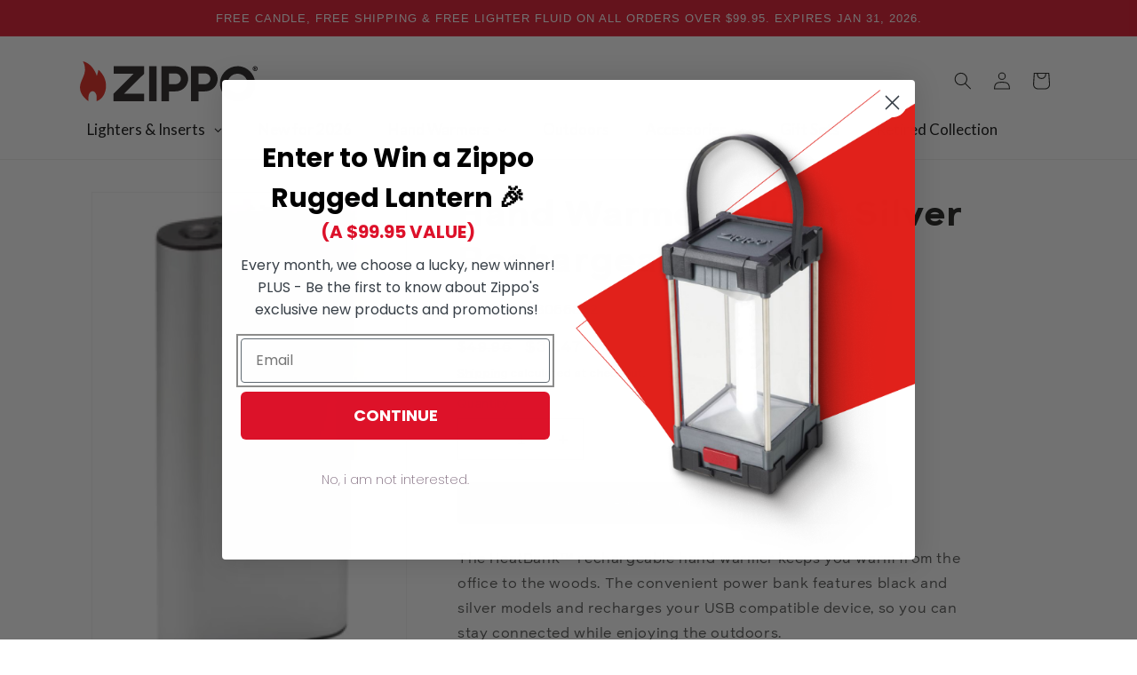

--- FILE ---
content_type: text/javascript; charset=utf-8
request_url: https://zippo.ca/products/zippo-hand-warmer-3-hour-silver-rechargeable40520.js
body_size: 1146
content:
{"id":4996464836739,"title":"Hand Warmer 3 Hour Silver Rechargeable","handle":"zippo-hand-warmer-3-hour-silver-rechargeable40520","description":"\u003cp\u003eThe HeatBank™ rechargeable hand warmer keeps you warm from the office to the woods. The convenient power bank features black and silver models and recharges your USB compatible device, so you can stay connected while enjoying the outdoors.\u003c\/p\u003e\n\u003cp\u003e\u003cstrong\u003eFEATURES\u003c\/strong\u003e \u003cbr\u003e\u003c\/p\u003e\n\u003cbr\u003e\n\u003cul\u003e\n\u003cul\u003e\n\u003cli\u003e\u003cspan class=\"a-list-item\"\u003eCharges USB compatible devices including; mobile phones, Mp3 players, tablets, cameras, etc.\u003c\/span\u003e\u003c\/li\u003e\n\u003c\/ul\u003e\n\u003c\/ul\u003e\n\u003cbr\u003e\n\u003cul\u003e\n\u003cul\u003e\n\u003cli\u003e\u003cspan class=\"a-list-item\"\u003eDual sided heat up to 113°F\/45°C operating temperature with high and low settings for adjustable and comfortable warmth\u003c\/span\u003e\u003c\/li\u003e\n\u003c\/ul\u003e\n\u003c\/ul\u003e\n\u003cbr\u003e\n\u003cul\u003e\n\u003cul\u003e\n\u003cli\u003e\u003cspan class=\"a-list-item\"\u003eBattery and heat indicator lights\u003c\/span\u003e\u003c\/li\u003e\n\u003c\/ul\u003e\n\u003c\/ul\u003e\n\u003cbr\u003e\n\u003cul\u003e\n\u003cul\u003e\n\u003cli\u003e\u003cspan class=\"a-list-item\"\u003eRechargeable 2600 mAh Lithium polymer battery (included) for lasting reliable warmth - up to 3 hour run time\u003c\/span\u003e\u003c\/li\u003e\n\u003c\/ul\u003e\n\u003c\/ul\u003e\n\u003cbr\u003e\u003cbr\u003e\u003cstrong\u003eBENEFITS\u003c\/strong\u003e \u003cbr\u003e\u003cbr\u003e\n\u003cul\u003e\n\u003cul\u003e\n\u003cli\u003e\u003cspan class=\"a-list-item\"\u003eEasily fits in \u0026amp; out of pockets\u003c\/span\u003e\u003c\/li\u003e\n\u003c\/ul\u003e\n\u003c\/ul\u003e\n\u003cbr\u003e\n\u003cul\u003e\n\u003cul\u003e\n\u003cli\u003e\u003cspan class=\"a-list-item\"\u003eReusable, less waste than disposable warmers\u003c\/span\u003e\u003c\/li\u003e\n\u003c\/ul\u003e\n\u003c\/ul\u003e\n\u003cbr\u003e\n\u003cul\u003e\n\u003cul\u003e\n\u003cli\u003e\u003cspan class=\"a-list-item\"\u003ePerfect for staying warm inside offices or short outdoor activities\u003c\/span\u003e\u003c\/li\u003e\n\u003c\/ul\u003e\n\u003c\/ul\u003e\n\u003cbr\u003e\n\u003cul\u003e\n\u003cul\u003e\n\u003cli\u003e\u003cspan class=\"a-list-item\"\u003eKeep your hands warm in chilly weather\u003c\/span\u003e\u003c\/li\u003e\n\u003c\/ul\u003e\n\u003c\/ul\u003e\n\u003cbr\u003e\n\u003cul\u003e\n\u003cul\u003e\n\u003cli\u003eQuickly shows the selected heat settings \u0026amp; battery remaining\u003c\/li\u003e\n\u003c\/ul\u003e\n\u003c\/ul\u003e\n\u003cbr\u003e\n\u003cul\u003e\n\u003cul\u003e\n\u003cli\u003eProvides continuous gentle warmth on both sides\u003c\/li\u003e\n\u003c\/ul\u003e\n\u003c\/ul\u003e\n\u003cbr\u003e\u003cbr\u003e\u003cstrong\u003eHand Warmer Specs:\u003c\/strong\u003e\n\u003cp\u003e\u003cstrong\u003eHeight:\u003c\/strong\u003e 3.63″ \u003cbr\u003e\u003cstrong\u003eWidth:\u003c\/strong\u003e 1.63″ \u003cbr\u003e\u003cstrong\u003eDepth:\u003c\/strong\u003e 0.59″ \u003cbr\u003e\u003cstrong\u003eWeight:\u003c\/strong\u003e 2.2 oz. \u003cbr\u003e\u003cstrong\u003eWarranty: \u003c\/strong\u003e1 year\u003c\/p\u003e\n\u003cp\u003e \u003c\/p\u003e\n\u003cp\u003eModel Number: 40520\u003c\/p\u003e","published_at":"2020-05-11T19:58:43-04:00","created_at":"2020-05-11T19:28:23-04:00","vendor":"Hydes Distribution","type":":17:15:85:94:","tags":["Accessories","HAND WARMERS","import_2020_05_11_224929","Outdoor","Zippo 2019"],"price":4996,"price_min":4996,"price_max":4996,"available":true,"price_varies":false,"compare_at_price":null,"compare_at_price_min":0,"compare_at_price_max":0,"compare_at_price_varies":false,"variants":[{"id":33675169071235,"title":"Default Title","option1":"Default Title","option2":null,"option3":null,"sku":"191693066852","requires_shipping":true,"taxable":true,"featured_image":null,"available":true,"name":"Hand Warmer 3 Hour Silver Rechargeable","public_title":null,"options":["Default Title"],"price":4996,"weight":0,"compare_at_price":null,"inventory_management":"shopify","barcode":"","requires_selling_plan":false,"selling_plan_allocations":[]}],"images":["\/\/cdn.shopify.com\/s\/files\/1\/0387\/5825\/2675\/products\/Screen-Shot-2020-01-06-at-4.11.34-PM.png?v=1627063464","\/\/cdn.shopify.com\/s\/files\/1\/0387\/5825\/2675\/products\/zippo_video_thumb_06ca4f45-1663-437d-9ae9-05161520c66f.jpg?v=1646660808"],"featured_image":"\/\/cdn.shopify.com\/s\/files\/1\/0387\/5825\/2675\/products\/Screen-Shot-2020-01-06-at-4.11.34-PM.png?v=1627063464","options":[{"name":"Title","position":1,"values":["Default Title"]}],"url":"\/products\/zippo-hand-warmer-3-hour-silver-rechargeable40520","media":[{"alt":"Hand Warmer 3 Hour Silver Rechargeable freeshipping - Zippo.ca","id":7985206886531,"position":1,"preview_image":{"aspect_ratio":0.644,"height":295,"width":190,"src":"https:\/\/cdn.shopify.com\/s\/files\/1\/0387\/5825\/2675\/products\/Screen-Shot-2020-01-06-at-4.11.34-PM.png?v=1627063464"},"aspect_ratio":0.644,"height":295,"media_type":"image","src":"https:\/\/cdn.shopify.com\/s\/files\/1\/0387\/5825\/2675\/products\/Screen-Shot-2020-01-06-at-4.11.34-PM.png?v=1627063464","width":190},{"alt":"https:\/\/www.youtube.com\/watch?v=3axkRW5l6Iw","id":21104811049091,"position":2,"preview_image":{"aspect_ratio":0.993,"height":145,"width":144,"src":"https:\/\/cdn.shopify.com\/s\/files\/1\/0387\/5825\/2675\/products\/zippo_video_thumb_06ca4f45-1663-437d-9ae9-05161520c66f.jpg?v=1646660808"},"aspect_ratio":0.993,"height":145,"media_type":"image","src":"https:\/\/cdn.shopify.com\/s\/files\/1\/0387\/5825\/2675\/products\/zippo_video_thumb_06ca4f45-1663-437d-9ae9-05161520c66f.jpg?v=1646660808","width":144}],"requires_selling_plan":false,"selling_plan_groups":[]}